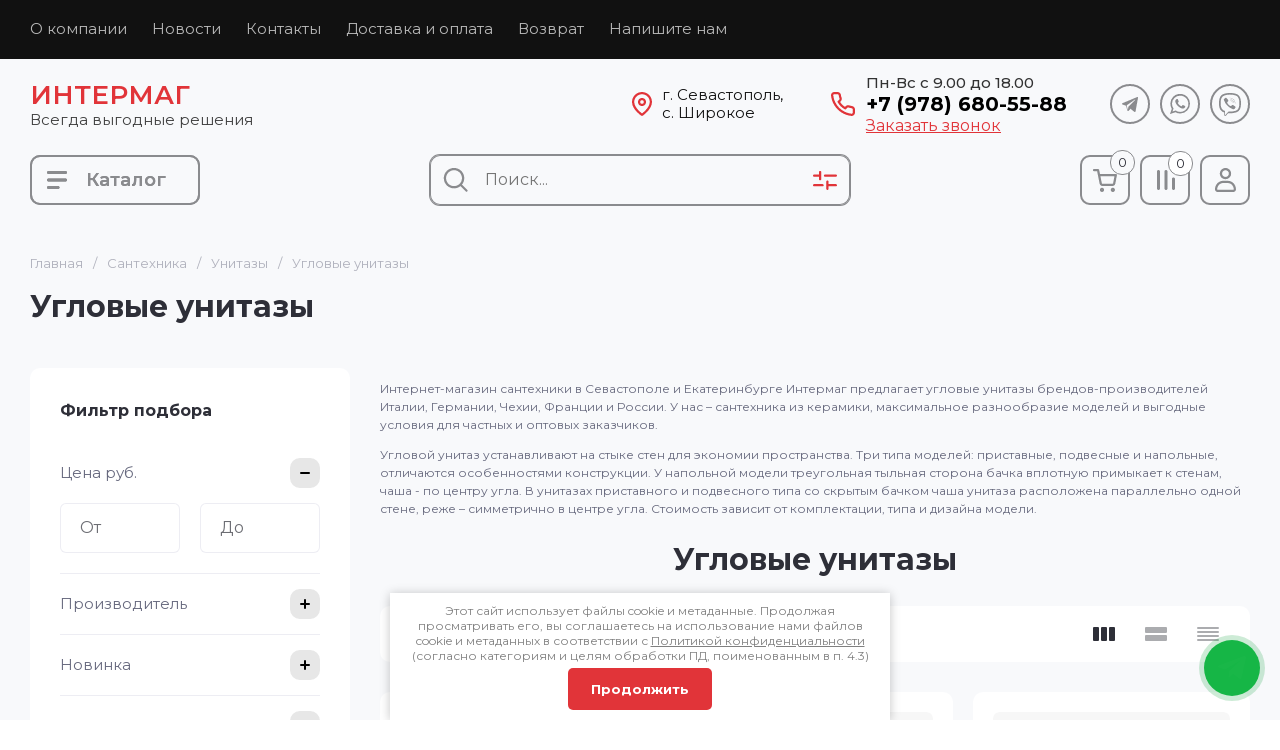

--- FILE ---
content_type: text/javascript
request_url: https://counter.megagroup.ru/b33704ca5ab6a144b79b4d8b11d7facb.js?r=&s=1280*720*24&u=https%3A%2F%2Fintermag.ru%2Fmagazin%2Ffolder%2Fuglovyye-unitazy&t=%D0%A3%D0%B3%D0%BB%D0%BE%D0%B2%D1%8B%D0%B5%20%D1%83%D0%BD%D0%B8%D1%82%D0%B0%D0%B7%D1%8B%20%D0%BA%D1%83%D0%BF%D0%B8%D1%82%D1%8C%20%D0%B2%20%D0%A1%D0%B5%D0%B2%D0%B0%D1%81%D1%82%D0%BE%D0%BF%D0%BE%D0%BB%D0%B5%20%D0%B8%20%D0%95%D0%BA%D0%B0%D1%82%D0%B5%D1%80%D0%B8%D0%BD%D0%B1%D1%83%D1%80%D0%B3%D0%B5%20%7C%20%D0%A6%D0%B5%D0%BD%D1%8B%20%D0%B2%20%D0%B8%D0%BD%D1%82%D0%B5%D1%80%D0%BD%D0%B5%D1%82-%D0%BC%D0%B0%D0%B3%D0%B0%D0%B7%D0%B8%D0%BD%D0%B5%20&fv=0,0&en=1&rld=0&fr=0&callback=_sntnl1770049497675&1770049497675
body_size: 87
content:
//:1
_sntnl1770049497675({date:"Mon, 02 Feb 2026 16:24:57 GMT", res:"1"})

--- FILE ---
content_type: application/javascript
request_url: https://intermag.ru/t/v1141/images/site.addons.js
body_size: 441
content:
// 650
;(function($) {
	'use strict';
	
	$(function(){
		
		$('li.svrev').remove();
		
		const $messageButton = document.querySelector('.mg-global-messengers__button');
	
		if ($messageButton) {
			const $messageList = document.querySelector('.mg-global-messengers__list');
			const activeClass = 'active';
			
			const $oniconButton = document.querySelector('.js-onicon-button');
			const $telegramButton = document.querySelector('.js-telegram-button');
			const $whatsappButton = document.querySelector('.js-whatsapp-button');
			
			$messageButton.addEventListener('click', function(e) {
				e.preventDefault();
				if ($messageButton.classList.contains(activeClass)) {
					$messageList.classList.remove(activeClass);
					$messageButton.classList.remove(activeClass);
				} else {
					$messageList.classList.add(activeClass);
					$messageButton.classList.add(activeClass);
				}
			});
			
			$whatsappButton.addEventListener('click', function(e) {
				
			});
			
			$telegramButton.addEventListener('click', function(e) {
				
			});
			
			// $oniconButton.addEventListener('click', function(e) {
			// 	e.preventDefault();
			// 	document.querySelector('.onicon-button').click();
			// 	$messageList.classList.remove(activeClass);
			// 	$messageButton.classList.remove(activeClass);
			// });
			
			// document.addEventListener('onLoadOnicon', info => {
		 //       Onicon('Onicon:panel-open', function() {
		 //       	$messageList.classList.remove(activeClass);
			// 		$messageButton.classList.remove(activeClass);
			// 		$messageButton.classList.add('hide')
			// 	});
				
			// 	Onicon('Onicon:panel-close', function() {
		 //       	$messageButton.classList.remove('hide')
			// 	});
		 //   });
	    }
		
	});
	
})(jQuery);